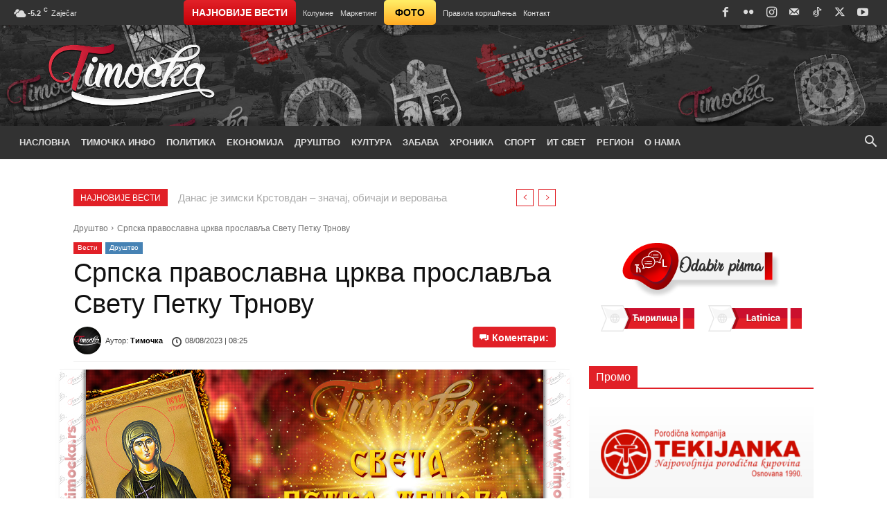

--- FILE ---
content_type: image/svg+xml
request_url: https://www.timocka.rs/wp-content/uploads/2019/08/Odabir-pisma_cirilica-Button.svg
body_size: 1635
content:
<?xml version="1.0" encoding="utf-8"?>
<!-- Generator: Adobe Illustrator 22.0.0, SVG Export Plug-In . SVG Version: 6.00 Build 0)  -->
<svg version="1.1" id="Odabir_pisma" xmlns="http://www.w3.org/2000/svg" xmlns:xlink="http://www.w3.org/1999/xlink" x="0px"
	 y="0px" viewBox="0 0 196 55.3" style="enable-background:new 0 0 196 55.3;" xml:space="preserve">
<style type="text/css">
	.st0{fill:#E21E26;}
	.st1{opacity:0.48;fill:#B20037;}
	.st2{fill:#AA0C18;}
	.st3{fill:#E6E6E6;}
	.st4{fill:#FFFFFF;}
	.st5{opacity:0.33;fill:#E6E6E6;}
	.st6{opacity:0.27;}
</style>
<g>
	<g>
		<rect x="33.2" y="5.9" class="st0" width="162.8" height="43.5"/>
		<rect x="29.1" y="5.9" class="st1" width="166.9" height="21.8"/>
		<polygon class="st2" points="64.3,27.7 55.5,49.4 33.2,49.4 33.2,5.9 55.5,5.9 		"/>
		<polygon class="st3" points="0,55.3 10.6,27.7 0,0 46.9,0 58.1,27.7 46.9,55.3 		"/>
		<polygon class="st4" points="45.6,53.3 2.9,53.3 12.7,27.7 2.9,2 45.6,2 56,27.7 		"/>
		<path class="st5" d="M53.8,27.7H14.9L5.8,4c15.7,8,29.1,9.5,38.4,0L53.8,27.7z"/>
		<rect x="165.7" y="5.9" class="st4" width="6.3" height="43.5"/>
		<path id="XMLID_67_" class="st3" d="M29.4,17.7c-5.5,0-10,4.5-10,10s4.5,10,10,10c5.5,0,10-4.5,10-10S35,17.7,29.4,17.7z
			 M36.4,23.7h-3c-0.3-1.3-0.8-2.5-1.4-3.6C33.9,20.7,35.4,22,36.4,23.7z M29.4,19.7c0.8,1.2,1.5,2.5,1.9,4h-3.8
			C28,22.2,28.6,20.9,29.4,19.7z M21.7,29.7c-0.2-0.6-0.3-1.3-0.3-2s0.1-1.4,0.3-2h3.4c-0.1,0.7-0.1,1.3-0.1,2s0.1,1.3,0.1,2H21.7z
			 M22.5,31.7h3c0.3,1.3,0.8,2.5,1.4,3.6C25,34.6,23.5,33.3,22.5,31.7z M25.5,23.7h-3c1-1.7,2.5-2.9,4.3-3.6
			C26.3,21.2,25.8,22.4,25.5,23.7z M29.4,35.6c-0.8-1.2-1.5-2.5-1.9-4h3.8C30.9,33.1,30.3,34.4,29.4,35.6z M31.8,29.7h-4.7
			c-0.1-0.7-0.2-1.3-0.2-2s0.1-1.4,0.2-2h4.7c0.1,0.6,0.2,1.3,0.2,2S31.9,29,31.8,29.7z M32,35.2c0.6-1.1,1.1-2.3,1.4-3.6h3
			C35.4,33.3,33.9,34.6,32,35.2z M33.8,29.7c0.1-0.7,0.1-1.3,0.1-2s-0.1-1.3-0.1-2h3.4c0.2,0.6,0.3,1.3,0.3,2s-0.1,1.4-0.3,2H33.8z"
			/>
	</g>
</g>
<g id="Ћирилица">
	<g class="st6">
		<path d="M77.3,22.5h-4.6v3.2c0.4-0.1,0.8-0.1,1.2-0.1s0.7-0.1,1-0.1c1.7,0,3.1,0.4,4,1.1s1.4,1.9,1.4,3.5v4.4h-2.8v-4.4
			c0-0.9-0.2-1.6-0.6-1.9s-1.1-0.5-2-0.5c-0.3,0-0.7,0-1.1,0.1s-0.8,0.1-1.1,0.1v6.7h-2.9v-12h-3.4v-2.2h10.9V22.5z"/>
		<path d="M88.6,23.9h2.8v10.6h-2.8v-6.4l-0.1,0l-3.4,6.5h-2.9V23.9h2.9v6.4l0.1,0L88.6,23.9z"/>
		<path d="M103.2,29.5c0,1.6-0.4,2.8-1.1,3.8s-1.7,1.4-3,1.4c-0.6,0-1-0.1-1.5-0.3s-0.8-0.5-1.1-0.9v5.1h-2.8V23.9h2.6l0.2,1.3
			c0.3-0.5,0.7-0.8,1.1-1.1s1-0.4,1.5-0.4c1.3,0,2.3,0.5,3,1.5s1.1,2.4,1.1,4V29.5z M100.3,29.3c0-1-0.2-1.8-0.5-2.4
			s-0.8-0.9-1.5-0.9c-0.4,0-0.8,0.1-1.1,0.3s-0.5,0.4-0.7,0.8v4.6c0.2,0.3,0.4,0.5,0.7,0.7c0.3,0.2,0.7,0.2,1.1,0.2
			c0.7,0,1.2-0.3,1.5-0.8c0.3-0.5,0.5-1.3,0.5-2.2V29.3z"/>
		<path d="M111.2,23.9h2.8v10.6h-2.8v-6.4l-0.1,0l-3.4,6.5h-2.9V23.9h2.9v6.4l0.1,0L111.2,23.9z"/>
		<path d="M125.4,23.9v10.6h-2.8v-8.4H120v2.3c0,2.1-0.3,3.6-1,4.6s-1.7,1.5-3.3,1.5h-0.5l0-2.2l0.3,0c0.7,0,1.1-0.3,1.3-0.8
			s0.3-1.5,0.3-3v-4.5H125.4z"/>
		<path d="M133.7,23.9h2.8v10.6h-2.8v-6.4l-0.1,0l-3.4,6.5h-2.9V23.9h2.9v6.4l0.1,0L133.7,23.9z"/>
		<path d="M138.7,23.9h2.9v8.4h3.5v-8.4h2.9v8.4h1.5V38h-2.8v-3.5h-7.9V23.9z"/>
		<path d="M157.1,34.5c-0.1-0.2-0.2-0.5-0.3-0.8s-0.1-0.5-0.2-0.8c-0.3,0.5-0.7,0.9-1.2,1.3s-1,0.5-1.7,0.5c-1.1,0-2-0.3-2.6-0.9
			s-0.9-1.3-0.9-2.3c0-1,0.4-1.8,1.2-2.4s2-0.9,3.5-0.9h1.6v-0.8c0-0.5-0.1-0.9-0.4-1.2s-0.7-0.4-1.2-0.4c-0.5,0-0.8,0.1-1.1,0.3
			s-0.4,0.5-0.4,0.9l-2.8,0l0-0.1c0-0.9,0.3-1.7,1.2-2.3s1.9-1,3.2-1c1.3,0,2.3,0.3,3.1,1s1.2,1.6,1.2,2.7v4.4c0,0.5,0,1,0.1,1.4
			s0.2,0.9,0.4,1.3H157.1z M154.5,32.6c0.5,0,0.9-0.1,1.3-0.4c0.4-0.2,0.7-0.5,0.8-0.9v-1.5H155c-0.6,0-1.1,0.2-1.4,0.5
			s-0.5,0.7-0.5,1.1c0,0.4,0.1,0.6,0.4,0.8S154.1,32.6,154.5,32.6z"/>
	</g>
	<g>
		<g>
			<path class="st4" d="M77.3,21.5h-4.6v3.2c0.4-0.1,0.8-0.1,1.2-0.1s0.7-0.1,1-0.1c1.7,0,3.1,0.4,4,1.1s1.4,1.9,1.4,3.5v4.4h-2.8
				v-4.4c0-0.9-0.2-1.6-0.6-1.9s-1.1-0.5-2-0.5c-0.3,0-0.7,0-1.1,0.1s-0.8,0.1-1.1,0.1v6.7h-2.9v-12h-3.4v-2.2h10.9V21.5z"/>
			<path class="st4" d="M88.6,22.9h2.8v10.6h-2.8v-6.4l-0.1,0l-3.4,6.5h-2.9V22.9h2.9v6.4l0.1,0L88.6,22.9z"/>
			<path class="st4" d="M103.2,28.5c0,1.6-0.4,2.8-1.1,3.8c-0.7,1-1.7,1.4-3,1.4c-0.6,0-1-0.1-1.5-0.3s-0.8-0.5-1.1-0.9v5.1h-2.8
				V22.9h2.6l0.2,1.3c0.3-0.5,0.7-0.8,1.1-1.1s1-0.4,1.5-0.4c1.3,0,2.3,0.5,3,1.5s1.1,2.4,1.1,4V28.5z M100.3,28.3
				c0-1-0.2-1.8-0.5-2.4s-0.8-0.9-1.5-0.9c-0.4,0-0.8,0.1-1.1,0.3s-0.5,0.4-0.7,0.8v4.6c0.2,0.3,0.4,0.5,0.7,0.7
				c0.3,0.2,0.7,0.2,1.1,0.2c0.7,0,1.2-0.3,1.5-0.8c0.3-0.5,0.5-1.3,0.5-2.2V28.3z"/>
			<path class="st4" d="M111.2,22.9h2.8v10.6h-2.8v-6.4l-0.1,0l-3.4,6.5h-2.9V22.9h2.9v6.4l0.1,0L111.2,22.9z"/>
			<path class="st4" d="M125.4,22.9v10.6h-2.8v-8.4H120v2.3c0,2.1-0.3,3.6-1,4.6c-0.6,1-1.7,1.5-3.3,1.5h-0.5l0-2.2l0.3,0
				c0.7,0,1.1-0.3,1.3-0.8s0.3-1.5,0.3-3v-4.5H125.4z"/>
			<path class="st4" d="M133.7,22.9h2.8v10.6h-2.8v-6.4l-0.1,0l-3.4,6.5h-2.9V22.9h2.9v6.4l0.1,0L133.7,22.9z"/>
			<path class="st4" d="M138.7,22.9h2.9v8.4h3.5v-8.4h2.9v8.4h1.5V37h-2.8v-3.5h-7.9V22.9z"/>
			<path class="st4" d="M157.1,33.5c-0.1-0.2-0.2-0.5-0.3-0.8s-0.1-0.5-0.2-0.8c-0.3,0.5-0.7,0.9-1.2,1.3s-1,0.5-1.7,0.5
				c-1.1,0-2-0.3-2.6-0.9s-0.9-1.3-0.9-2.3c0-1,0.4-1.8,1.2-2.4s2-0.9,3.5-0.9h1.6v-0.8c0-0.5-0.1-0.9-0.4-1.2s-0.7-0.4-1.2-0.4
				c-0.5,0-0.8,0.1-1.1,0.3s-0.4,0.5-0.4,0.9l-2.8,0l0-0.1c0-0.9,0.3-1.7,1.2-2.3s1.9-1,3.2-1c1.3,0,2.3,0.3,3.1,1s1.2,1.6,1.2,2.7
				v4.4c0,0.5,0,1,0.1,1.4c0.1,0.4,0.2,0.9,0.4,1.3H157.1z M154.5,31.6c0.5,0,0.9-0.1,1.3-0.4s0.7-0.5,0.8-0.9v-1.5H155
				c-0.6,0-1.1,0.2-1.4,0.5s-0.5,0.7-0.5,1.1c0,0.4,0.1,0.6,0.4,0.8S154.1,31.6,154.5,31.6z"/>
		</g>
	</g>
</g>
</svg>
